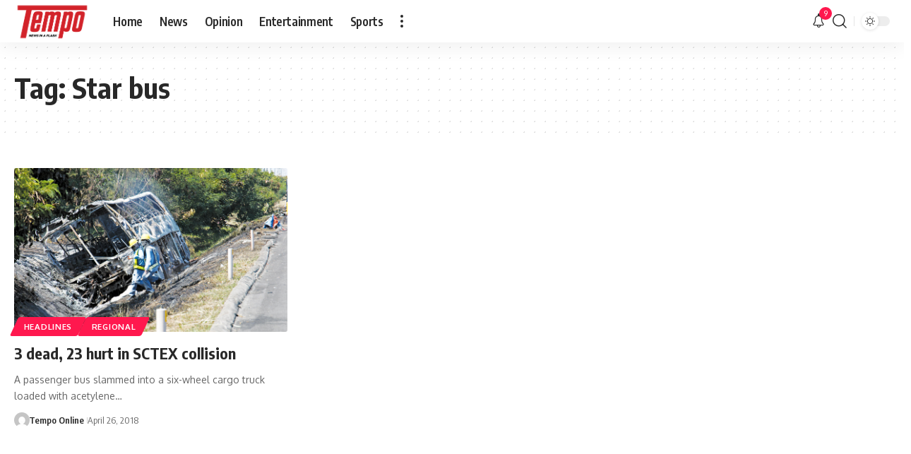

--- FILE ---
content_type: application/javascript; charset=utf-8
request_url: https://fundingchoicesmessages.google.com/f/AGSKWxX52bWifyTGqZtGFAp48NpMlq3wjk3w9dJ_axWREobOlssKcg1ii8oJBEM0vNIu5Fx6RiCsrfdGXqxQlGD4KhP_z1-ZEr-xf-CxXp327vRnOyY1qU_LHOXJ2ryWGrkmg0EkAMMW2h-isOdbHlsHtraV-g82qfJ4yktMwootXufcVOMj72YDGWRdXZYT/_/adtxt./Ad_Index?/adlens-/skybannerview./js.ng/channel_
body_size: -1289
content:
window['8bd76421-bb56-4420-ad90-a8febdda629a'] = true;